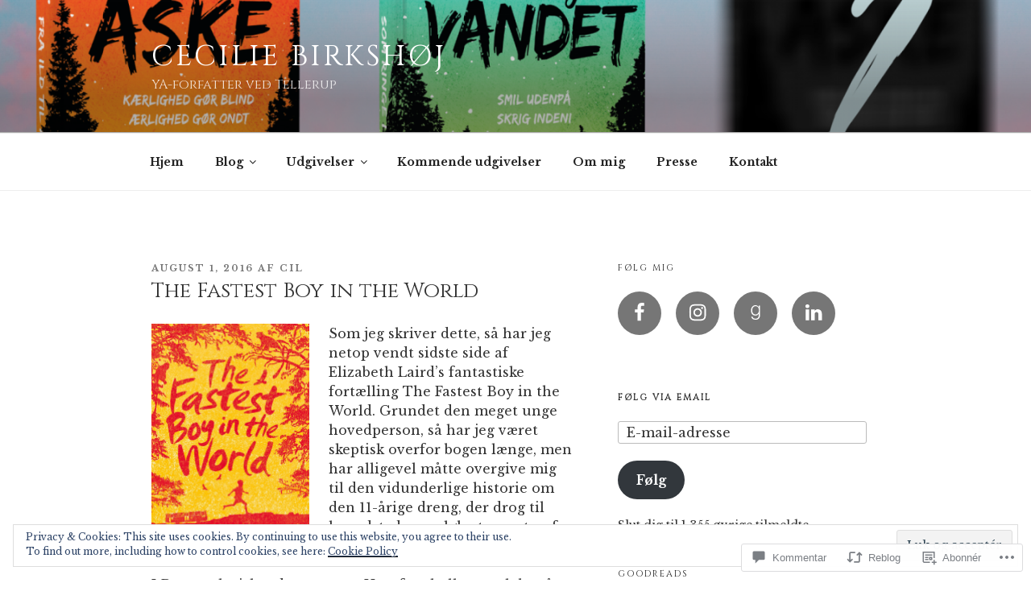

--- FILE ---
content_type: text/javascript; charset=utf-8
request_url: https://www.goodreads.com/review/custom_widget/38836647.Goodreads:%20read?cover_position=&cover_size=small&num_books=5&order=d&shelf=read&sort=date_added&widget_bg_transparent=&widget_id=38836647_read
body_size: 1258
content:
  var widget_code = '  <div class=\"gr_custom_container_38836647_read\">\n    <h2 class=\"gr_custom_header_38836647_read\">\n    <a style=\"text-decoration: none;\" rel=\"nofollow\" href=\"https://www.goodreads.com/review/list/38836647-cecilie-birksh-j?shelf=read&amp;utm_medium=api&amp;utm_source=custom_widget\">Goodreads: read<\/a>\n    <\/h2>\n      <div class=\"gr_custom_each_container_38836647_read\">\n          <div class=\"gr_custom_book_container_38836647_read\">\n            <a title=\"Moderating Love\" rel=\"nofollow\" href=\"https://www.goodreads.com/review/show/8278604699?utm_medium=api&amp;utm_source=custom_widget\"><img alt=\"Moderating Love\" border=\"0\" src=\"https://i.gr-assets.com/images/S/compressed.photo.goodreads.com/books/1768787771l/246759078._SY75_.jpg\" /><\/a>\n          <\/div>\n          <div class=\"gr_custom_rating_38836647_read\">\n            <span class=\" staticStars notranslate\" title=\"liked it\"><img alt=\"liked it\" src=\"https://s.gr-assets.com/images/layout/gr_red_star_active.png\" /><img alt=\"\" src=\"https://s.gr-assets.com/images/layout/gr_red_star_active.png\" /><img alt=\"\" src=\"https://s.gr-assets.com/images/layout/gr_red_star_active.png\" /><img alt=\"\" src=\"https://s.gr-assets.com/images/layout/gr_red_star_inactive.png\" /><img alt=\"\" src=\"https://s.gr-assets.com/images/layout/gr_red_star_inactive.png\" /><\/span>\n          <\/div>\n          <div class=\"gr_custom_title_38836647_read\">\n            <a rel=\"nofollow\" href=\"https://www.goodreads.com/review/show/8278604699?utm_medium=api&amp;utm_source=custom_widget\">Moderating Love<\/a>\n          <\/div>\n          <div class=\"gr_custom_author_38836647_read\">\n            by <a rel=\"nofollow\" href=\"https://www.goodreads.com/author/show/21667641.Jax_Calder\">Jax Calder<\/a>\n          <\/div>\n      <\/div>\n      <div class=\"gr_custom_each_container_38836647_read\">\n          <div class=\"gr_custom_book_container_38836647_read\">\n            <a title=\"The Billionaire\'s Valet (Forever Wilde)\" rel=\"nofollow\" href=\"https://www.goodreads.com/review/show/8278597301?utm_medium=api&amp;utm_source=custom_widget\"><img alt=\"The Billionaire\'s Valet\" border=\"0\" src=\"https://i.gr-assets.com/images/S/compressed.photo.goodreads.com/books/1680963823l/126247572._SY75_.jpg\" /><\/a>\n          <\/div>\n          <div class=\"gr_custom_rating_38836647_read\">\n            <span class=\" staticStars notranslate\"><img src=\"https://s.gr-assets.com/images/layout/gr_red_star_inactive.png\" /><img alt=\"\" src=\"https://s.gr-assets.com/images/layout/gr_red_star_inactive.png\" /><img alt=\"\" src=\"https://s.gr-assets.com/images/layout/gr_red_star_inactive.png\" /><img alt=\"\" src=\"https://s.gr-assets.com/images/layout/gr_red_star_inactive.png\" /><img alt=\"\" src=\"https://s.gr-assets.com/images/layout/gr_red_star_inactive.png\" /><\/span>\n          <\/div>\n          <div class=\"gr_custom_title_38836647_read\">\n            <a rel=\"nofollow\" href=\"https://www.goodreads.com/review/show/8278597301?utm_medium=api&amp;utm_source=custom_widget\">The Billionaire\'s Valet<\/a>\n          <\/div>\n          <div class=\"gr_custom_author_38836647_read\">\n            by <a rel=\"nofollow\" href=\"https://www.goodreads.com/author/show/16116459.Lucy_Lennox\">Lucy Lennox<\/a>\n          <\/div>\n          <div class=\"gr_custom_review_38836647_read\">\n            \n          <\/div>\n      <\/div>\n      <div class=\"gr_custom_each_container_38836647_read\">\n          <div class=\"gr_custom_book_container_38836647_read\">\n            <a title=\"Hate To Love\" rel=\"nofollow\" href=\"https://www.goodreads.com/review/show/8258657901?utm_medium=api&amp;utm_source=custom_widget\"><img alt=\"Hate To Love\" border=\"0\" src=\"https://i.gr-assets.com/images/S/compressed.photo.goodreads.com/books/1733174609l/222165044._SY75_.jpg\" /><\/a>\n          <\/div>\n          <div class=\"gr_custom_rating_38836647_read\">\n            <span class=\" staticStars notranslate\" title=\"it was ok\"><img alt=\"it was ok\" src=\"https://s.gr-assets.com/images/layout/gr_red_star_active.png\" /><img alt=\"\" src=\"https://s.gr-assets.com/images/layout/gr_red_star_active.png\" /><img alt=\"\" src=\"https://s.gr-assets.com/images/layout/gr_red_star_inactive.png\" /><img alt=\"\" src=\"https://s.gr-assets.com/images/layout/gr_red_star_inactive.png\" /><img alt=\"\" src=\"https://s.gr-assets.com/images/layout/gr_red_star_inactive.png\" /><\/span>\n          <\/div>\n          <div class=\"gr_custom_title_38836647_read\">\n            <a rel=\"nofollow\" href=\"https://www.goodreads.com/review/show/8258657901?utm_medium=api&amp;utm_source=custom_widget\">Hate To Love<\/a>\n          <\/div>\n          <div class=\"gr_custom_author_38836647_read\">\n            by <a rel=\"nofollow\" href=\"https://www.goodreads.com/author/show/15184250.Autumn_Winchester\">Autumn Winchester<\/a>\n          <\/div>\n      <\/div>\n      <div class=\"gr_custom_each_container_38836647_read\">\n          <div class=\"gr_custom_book_container_38836647_read\">\n            <a title=\"ILY (Deaf Hearts, #2)\" rel=\"nofollow\" href=\"https://www.goodreads.com/review/show/8246667784?utm_medium=api&amp;utm_source=custom_widget\"><img alt=\"ILY\" border=\"0\" src=\"https://i.gr-assets.com/images/S/compressed.photo.goodreads.com/books/1760133032l/241355099._SY75_.jpg\" /><\/a>\n          <\/div>\n          <div class=\"gr_custom_rating_38836647_read\">\n            <span class=\" staticStars notranslate\" title=\"liked it\"><img alt=\"liked it\" src=\"https://s.gr-assets.com/images/layout/gr_red_star_active.png\" /><img alt=\"\" src=\"https://s.gr-assets.com/images/layout/gr_red_star_active.png\" /><img alt=\"\" src=\"https://s.gr-assets.com/images/layout/gr_red_star_active.png\" /><img alt=\"\" src=\"https://s.gr-assets.com/images/layout/gr_red_star_inactive.png\" /><img alt=\"\" src=\"https://s.gr-assets.com/images/layout/gr_red_star_inactive.png\" /><\/span>\n          <\/div>\n          <div class=\"gr_custom_title_38836647_read\">\n            <a rel=\"nofollow\" href=\"https://www.goodreads.com/review/show/8246667784?utm_medium=api&amp;utm_source=custom_widget\">ILY<\/a>\n          <\/div>\n          <div class=\"gr_custom_author_38836647_read\">\n            by <a rel=\"nofollow\" href=\"https://www.goodreads.com/author/show/22386631.Cora_Rose\">Cora  Rose<\/a>\n          <\/div>\n      <\/div>\n      <div class=\"gr_custom_each_container_38836647_read\">\n          <div class=\"gr_custom_book_container_38836647_read\">\n            <a title=\"Kiss-Fist (Deaf Hearts, #1)\" rel=\"nofollow\" href=\"https://www.goodreads.com/review/show/8246077502?utm_medium=api&amp;utm_source=custom_widget\"><img alt=\"Kiss-Fist\" border=\"0\" src=\"https://i.gr-assets.com/images/S/compressed.photo.goodreads.com/books/1754086765l/235441130._SY75_.jpg\" /><\/a>\n          <\/div>\n          <div class=\"gr_custom_rating_38836647_read\">\n            <span class=\" staticStars notranslate\" title=\"liked it\"><img alt=\"liked it\" src=\"https://s.gr-assets.com/images/layout/gr_red_star_active.png\" /><img alt=\"\" src=\"https://s.gr-assets.com/images/layout/gr_red_star_active.png\" /><img alt=\"\" src=\"https://s.gr-assets.com/images/layout/gr_red_star_active.png\" /><img alt=\"\" src=\"https://s.gr-assets.com/images/layout/gr_red_star_inactive.png\" /><img alt=\"\" src=\"https://s.gr-assets.com/images/layout/gr_red_star_inactive.png\" /><\/span>\n          <\/div>\n          <div class=\"gr_custom_title_38836647_read\">\n            <a rel=\"nofollow\" href=\"https://www.goodreads.com/review/show/8246077502?utm_medium=api&amp;utm_source=custom_widget\">Kiss-Fist<\/a>\n          <\/div>\n          <div class=\"gr_custom_author_38836647_read\">\n            by <a rel=\"nofollow\" href=\"https://www.goodreads.com/author/show/22386631.Cora_Rose\">Cora  Rose<\/a>\n          <\/div>\n      <\/div>\n  <br style=\"clear: both\"/>\n  <center>\n    <a rel=\"nofollow\" href=\"https://www.goodreads.com/\"><img alt=\"goodreads.com\" style=\"border:0\" src=\"https://s.gr-assets.com/images/widget/widget_logo.gif\" /><\/a>\n  <\/center>\n  <noscript>\n    Share <a rel=\"nofollow\" href=\"https://www.goodreads.com/\">book reviews<\/a> and ratings with Cecilie, and even join a <a rel=\"nofollow\" href=\"https://www.goodreads.com/group\">book club<\/a> on Goodreads.\n  <\/noscript>\n  <\/div>\n'
  var widget_div = document.getElementById('gr_custom_widget_38836647_read')
  if (widget_div) {
    widget_div.innerHTML = widget_code
  }
  else {
    document.write(widget_code)
  }
